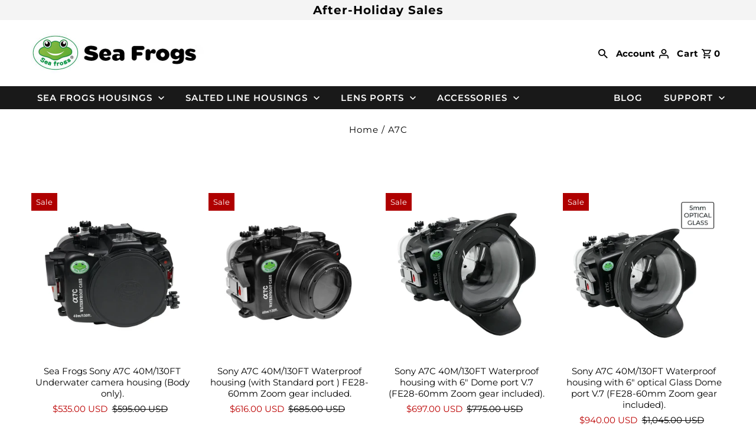

--- FILE ---
content_type: text/css
request_url: https://seafrogs.com.hk/cdn/shop/t/13/assets/product-description.css?v=24714944805777240821750403893
body_size: 2264
content:
:root{--color-neutral:255,255,255;--color-neutral-50:248,250,252;--color-neutral-100:241,245,249;--color-neutral-200:226,232,240;--color-neutral-300:203,213,225;--color-neutral-400:148,163,184;--color-neutral-500:100,116,139;--color-neutral-600:71,85,105;--color-neutral-700:51,65,85;--color-neutral-800:30,41,59;--color-neutral-900:15,23,42;--color-neutral-950:2,6,23;--color-primary-50:239,246,255;--color-primary-100:219,234,254;--color-primary-200:191,219,254;--color-primary-300:147,197,253;--color-primary-400:96,165,250;--color-primary-500:59,130,246;--color-primary-600:37,99,235;--color-primary-700:29,78,216;--color-primary-800:30,64,175;--color-primary-900:30,58,138;--color-primary-950:23,37,8;--color-secondary-50:236,254,255;--color-secondary-100:207,250,254;--color-secondary-200:165,243,252;--color-secondary-300:103,232,249;--color-secondary-400:34,211,238;--color-secondary-500:6,182,212;--color-secondary-600:8,145,178;--color-secondary-700:14,116,144;--color-secondary-800:21,94,117;--color-secondary-900:22,78,99;--color-secondary-950:8,51,69}*,:before,:after{--tw-border-spacing-x:0;--tw-border-spacing-y:0;--tw-translate-x:0;--tw-translate-y:0;--tw-rotate:0;--tw-skew-x:0;--tw-skew-y:0;--tw-scale-x:1;--tw-scale-y:1;--tw-pan-x:;--tw-pan-y:;--tw-pinch-zoom:;--tw-scroll-snap-strictness:proximity;--tw-gradient-from-position:;--tw-gradient-via-position:;--tw-gradient-to-position:;--tw-ordinal:;--tw-slashed-zero:;--tw-numeric-figure:;--tw-numeric-spacing:;--tw-numeric-fraction:;--tw-ring-inset:;--tw-ring-offset-width:0;--tw-ring-offset-color:#fff;--tw-ring-color:rgb(59 130 246 / .5);--tw-ring-offset-shadow:0 0 #0000;--tw-ring-shadow:0 0 #0000;--tw-shadow:0 0 #0000;--tw-shadow-colored:0 0 #0000;--tw-blur:;--tw-brightness:;--tw-contrast:;--tw-grayscale:;--tw-hue-rotate:;--tw-invert:;--tw-saturate:;--tw-sepia:;--tw-drop-shadow:;--tw-backdrop-blur:;--tw-backdrop-brightness:;--tw-backdrop-contrast:;--tw-backdrop-grayscale:;--tw-backdrop-hue-rotate:;--tw-backdrop-invert:;--tw-backdrop-opacity:;--tw-backdrop-saturate:;--tw-backdrop-sepia:;--tw-contain-size:;--tw-contain-layout:;--tw-contain-paint:;--tw-contain-style:}::backdrop{--tw-border-spacing-x:0;--tw-border-spacing-y:0;--tw-translate-x:0;--tw-translate-y:0;--tw-rotate:0;--tw-skew-x:0;--tw-skew-y:0;--tw-scale-x:1;--tw-scale-y:1;--tw-pan-x:;--tw-pan-y:;--tw-pinch-zoom:;--tw-scroll-snap-strictness:proximity;--tw-gradient-from-position:;--tw-gradient-via-position:;--tw-gradient-to-position:;--tw-ordinal:;--tw-slashed-zero:;--tw-numeric-figure:;--tw-numeric-spacing:;--tw-numeric-fraction:;--tw-ring-inset:;--tw-ring-offset-width:0;--tw-ring-offset-color:#fff;--tw-ring-color:rgb(59 130 246 / .5);--tw-ring-offset-shadow:0 0 #0000;--tw-ring-shadow:0 0 #0000;--tw-shadow:0 0 #0000;--tw-shadow-colored:0 0 #0000;--tw-blur:;--tw-brightness:;--tw-contrast:;--tw-grayscale:;--tw-hue-rotate:;--tw-invert:;--tw-saturate:;--tw-sepia:;--tw-drop-shadow:;--tw-backdrop-blur:;--tw-backdrop-brightness:;--tw-backdrop-contrast:;--tw-backdrop-grayscale:;--tw-backdrop-hue-rotate:;--tw-backdrop-invert:;--tw-backdrop-opacity:;--tw-backdrop-saturate:;--tw-backdrop-sepia:;--tw-contain-size:;--tw-contain-layout:;--tw-contain-paint:;--tw-contain-style:}*,:before,:after{box-sizing:border-box;border-width:0;border-style:solid;border-color:initial}:before,:after{--tw-content:""}h2,h3,h4{font-size:inherit;font-weight:inherit}a{color:inherit;text-decoration:inherit}strong{font-weight:bolder}summary{display:list-item}h1,h2,h3,h4,p{margin:0}ul{list-style:none;margin:0;padding:0}button,[role=button]{cursor:pointer}img,svg,iframe,embed{display:block;vertical-align:middle}img{max-width:100%;height:auto}[type=text],[type=url]{-webkit-appearance:none;-moz-appearance:none;appearance:none;background-color:#fff;border-color:#6b7280;border-width:1px;border-radius:0;padding:.5rem .75rem;font-size:1rem;line-height:1.5rem;--tw-shadow:0 0 #0000}[type=text]:focus,[type=url]:focus{outline:2px solid transparent;outline-offset:2px;--tw-ring-inset:var(--tw-empty,);--tw-ring-offset-width:0;--tw-ring-offset-color:#fff;--tw-ring-color:#2563eb;--tw-ring-offset-shadow:var(--tw-ring-inset) 0 0 0 var(--tw-ring-offset-width) var(--tw-ring-offset-color);--tw-ring-shadow:var(--tw-ring-inset) 0 0 0 calc(1px + var(--tw-ring-offset-width)) var(--tw-ring-color);box-shadow:var(--tw-ring-offset-shadow),var(--tw-ring-shadow),var(--tw-shadow);border-color:#2563eb}::-webkit-datetime-edit-fields-wrapper{padding:0}::-webkit-date-and-time-value{min-height:1.5em;text-align:inherit}::-webkit-datetime-edit{display:inline-flex}::-webkit-datetime-edit,::-webkit-datetime-edit-year-field,::-webkit-datetime-edit-month-field,::-webkit-datetime-edit-day-field,::-webkit-datetime-edit-hour-field,::-webkit-datetime-edit-minute-field,::-webkit-datetime-edit-second-field,::-webkit-datetime-edit-millisecond-field,::-webkit-datetime-edit-meridiem-field{padding-top:0;padding-bottom:0}@media (forced-colors:active){[type=checkbox]:indeterminate{-webkit-appearance:auto;-moz-appearance:auto;appearance:auto}}[type=checkbox]:indeterminate:hover,[type=checkbox]:indeterminate:focus{border-color:transparent;background-color:currentColor}.container{width:100%}@media (min-width:640px){.container{max-width:640px}}@media (min-width:768px){.container{max-width:768px}}@media (min-width:1024px){.container{max-width:1024px}}@media (min-width:1280px){.container{max-width:1280px}}@media (min-width:1536px){.container{max-width:1536px}}.list-none{list-style-type:none}.list-disc{list-style-type:disc}.\!list-disc{list-style-type:disc!important}.list-decimal{list-style-type:decimal}.\!list-decimal{list-style-type:decimal!important}.prose ul>li:where([dir=rtl],[dir=rtl] *){margin-right:1.75rem;padding-left:0;padding-right:.5rem}.prose ul>li:where([dir=rtl],[dir=rtl] *):before{left:auto;right:.25rem}.fixed{position:fixed}.relative{position:relative}.mx-auto{margin-left:auto;margin-right:auto}.mb-\[29px\]{margin-bottom:29px}.mt-1{margin-top:.25rem}.mt-2{margin-top:.5rem}.mt-4{margin-top:1rem}.mt-6{margin-top:1.5rem}.mt-8{margin-top:2rem}.ml-1{margin-left:.25rem}.ml-2{margin-left:.5rem}.ml-4{margin-left:1rem}.ml-6{margin-left:1.5rem}.ml-8{margin-left:2rem}.my-auto{margin-top:auto;margin-bottom:auto}.my-8{margin-top:2rem;margin-bottom:2rem}.block{display:block}.inline-block{display:inline-block}.flex{display:flex}.hidden{display:none}.size-5{width:1.25rem;height:1.25rem}.size-12{width:3rem;height:3rem}.size-14{width:3.5rem;height:3.5rem}.size-16{width:4rem;height:4rem}.size-20{width:5rem;height:5rem}.h-80{height:20rem}.h-full{height:100%}.w-screen{width:100vw}.max-w-2xl{max-width:42rem}.max-w-7xl{max-width:80rem}.max-w-xl{max-width:36rem}.flex-none{flex:none}.grow{flex-grow:1}@keyframes bounce{0%,to{transform:translateY(-25%);animation-timing-function:cubic-bezier(.8,0,1,1)}50%{transform:none;animation-timing-function:cubic-bezier(0,0,.2,1)}}.flex-col{flex-direction:column}.items-center{align-items:center}.justify-end{justify-content:flex-end}.justify-center{justify-content:center}.gap-x-3{-moz-column-gap:.75rem;column-gap:.75rem}.gap-x-4{-moz-column-gap:1rem;column-gap:1rem}.space-y-1>:not([hidden])~:not([hidden]){--tw-space-y-reverse:0;margin-top:calc(.25rem * calc(1 - var(--tw-space-y-reverse)));margin-bottom:calc(.25rem * var(--tw-space-y-reverse))}.overflow-x-hidden{overflow-x:hidden}.scroll-smooth{scroll-behavior:smooth}.text-pretty{text-wrap:pretty}.rounded-\[50px\]{border-radius:50px}.bg-neutral{--tw-bg-opacity:1;background-color:rgba(var(--color-neutral),var(--tw-bg-opacity))}.bg-primary-600{--tw-bg-opacity:1;background-color:rgba(var(--color-primary-600),var(--tw-bg-opacity))}.bg-primary-900{--tw-bg-opacity:1;background-color:rgba(var(--color-primary-900),var(--tw-bg-opacity))}.px-6{padding-left:1.5rem;padding-right:1.5rem}.px-8{padding-left:2rem;padding-right:2rem}.px-\[28px\]{padding-left:28px;padding-right:28px}.pb-2{padding-bottom:.5rem}.pb-6{padding-bottom:1.5rem}.pb-8{padding-bottom:2rem}.py-2{padding-top:.5rem;padding-bottom:.5rem}.py-6{padding-top:1.5rem;padding-bottom:1.5rem}.py-8{padding-top:2rem;padding-bottom:2rem}.py-\[14px\]{padding-top:14px;padding-bottom:14px}.font-body{font-family:Mulish,sans-serif}.text-2xl{font-size:1.5rem;line-height:2rem}.text-3xl{font-size:2rem;line-height:2.25rem}.text-4xl{font-size:2.25rem;line-height:2.5rem}.text-\[18px\]{font-size:18px}.text-base\/7{font-size:1rem;line-height:1.75rem}.text-lg{font-size:1.125rem;line-height:1.75rem}.text-xl,.text-xl\/7{font-size:1.25rem;line-height:1.75rem}.font-bold{font-weight:700}.font-semibold{font-weight:600}.leading-7{line-height:1.75rem}.leading-\[18px\]{line-height:18px}.tracking-tight{letter-spacing:-.025em}.text-neutral-900{--tw-text-opacity:1;color:rgba(var(--color-neutral-900),var(--tw-text-opacity))}.text-primary-100{--tw-text-opacity:1;color:rgba(var(--color-primary-100),var(--tw-text-opacity))}.text-primary-50{--tw-text-opacity:1;color:rgba(var(--color-primary-50),var(--tw-text-opacity))}.ring{--tw-ring-offset-shadow:var(--tw-ring-inset) 0 0 0 var(--tw-ring-offset-width) var(--tw-ring-offset-color);--tw-ring-shadow:var(--tw-ring-inset) 0 0 0 calc(3px + var(--tw-ring-offset-width)) var(--tw-ring-color);box-shadow:var(--tw-ring-offset-shadow),var(--tw-ring-shadow),var(--tw-shadow,0 0 #0000)}.full-width{left:50%;margin-left:-50vw;margin-right:-50vw;position:relative;right:50%;width:100vw;max-width:100vw}.filter-white{filter:brightness(0)invert(1)}.filter-none{filter:none}.product-description-videos iframe{width:100%;height:100%;min-height:326px}@media (min-width:640px){.sm\:text-4xl{font-size:2.25rem;line-height:2.5rem}}@media (min-width:1024px){.lg\:-ml-8{margin-left:-2rem}.lg\:ml-8{margin-left:2rem}.lg\:mr-0{margin-right:0}.lg\:flex{display:flex}.lg\:contents{display:contents}.lg\:h-auto{height:auto}.lg\:w-1\/2{width:50%}.lg\:w-full{width:100%}.lg\:max-w-lg{max-width:32rem}.lg\:max-w-none{max-width:none}.lg\:flex-none{flex:none}.lg\:shrink{flex-shrink:1}.lg\:grow{flex-grow:1}.lg\:grow-0{flex-grow:0}.lg\:justify-between{justify-content:space-between}.lg\:px-8{padding-left:2rem;padding-right:2rem}}@media (min-width:1280px){.xl\:absolute{position:absolute}.xl\:inset-y-0{top:0;bottom:0}.xl\:right-1\/2{right:50%}.xl\:ml-0{margin-left:0}.xl\:w-1\/2{width:50%}.xl\:justify-end{justify-content:flex-end}}div[data-option-index="2"] .swatch-element.soldout{display:none}.swatches__sold-out--image{display:none!important}.gpo-app .product-option-buttons .gpo-pdLinks--swatches.gpo-pdLinks--buttons input+label,.gpo-app .product-option-buttons .gpo-swatches.buttons input+label{display:inline-block;zoom:1;padding:0 10px;color:var(--text-color);background-color:var(--background);margin:0 8px 10px 0;cursor:pointer;border:1px solid var(--dotted-color);position:relative;font-weight:var(--main-weight);min-width:44px;height:40px;line-height:38px!important;white-space:nowrap;text-align:center;float:unset!important;overflow:hidden;transition:none!important}.gpo-app .product-option-buttons .gpo-pdLinks--swatches.gpo-pdLinks--buttons input+label:hover,.gpo-app .product-option-buttons .gpo-swatches.buttons input+label:hover,.gpo-app .product-option-buttons .gpo-pdLinks--swatches.gpo-pdLinks--buttons input+label:hover span,.gpo-app .product-option-buttons .gpo-swatches.buttons input+label:hover span{border:1px solid var(--text-color)!important;background-color:var(--text-color)!important;color:var(--background)!important}.gpo-app .product-option-buttons .gpo-pdLinks--swatches.gpo-pdLinks--buttons input:checked+label,.gpo-app .product-option-buttons .gpo-swatches.buttons input:checked+label,.gpo-app .product-option-buttons .gpo-pdLinks--swatches.gpo-pdLinks--buttons input:checked+label span,.gpo-app .product-option-buttons .gpo-swatches.buttons input:checked+label span,.gpo-app .product-option-dropdown .gpo-pdLinks--dropdown input:checked+label,.gpo-app .product-option-dropdown .gpo-dropdown input:checked+label,.gpo-app .product-option-dropdown .gpo-pdLinks--dropdown input:checked+label span,.gpo-app .product-option-dropdown .gpo-dropdown input:checked+label span{border:1px solid var(--text-color)!important;background-color:var(--text-color)!important;color:var(--background)!important}.product-option-dropdown .gpo-dropdown.gpo-image-dropdown .dropdown-item{height:auto;min-height:unset;line-height:unset}.swatches__shape--circle label{min-width:64px!important;width:128px!important;height:128px!important;line-height:32px!important;border-radius:50%;outline:0!important;padding:0;background-color:transparent!important}.product-option-html-content a{color:#0056b3;cursor:pointer}.product-option-html-content a:hover{color:#003d80;text-decoration:none}.product-option-radio-flat-port,.product-option-radio-dome-port{display:none}.product-description hr{margin:1em 0}.gpo-dropdown .dropdown-list .dropdown-list-wrapper{max-height:420px!important}
/*# sourceMappingURL=/cdn/shop/t/13/assets/product-description.css.map?v=24714944805777240821750403893 */
